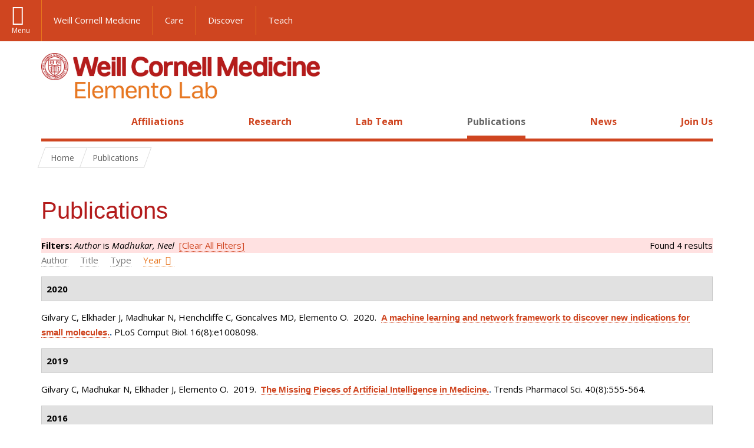

--- FILE ---
content_type: text/html; charset=utf-8
request_url: https://elementolab.weill.cornell.edu/publications?page=7&f%5Bauthor%5D=778
body_size: 8879
content:
<!DOCTYPE html>

<!--[if IE 7]>    <html class="lt-ie9 lt-ie8 no-js"  lang="en" dir="ltr"> <![endif]-->
<!--[if IE 8]>    <html class="lt-ie9 ie8 no-js"  lang="en" dir="ltr"> <![endif]-->
<!--[if gt IE 8]><!--> <html  lang="en" dir="ltr"> <!--<![endif]-->

  <head>
    <meta charset="utf-8" />
<link rel="shortcut icon" href="https://elementolab.weill.cornell.edu/sites/all/themes/elementolab_subtheme/favicon.ico" />
<meta name="generator" content="Drupal 7 (https://www.drupal.org)" />
<link rel="canonical" href="https://elementolab.weill.cornell.edu/publications" />
<link rel="shortlink" href="https://elementolab.weill.cornell.edu/publications" />
    <title>Publications | Page 8 | Elemento Lab</title>

    <link rel="apple-touch-icon" sizes="57x57" href="/profiles/wcmc_labs/themes/wcm_brand_base/favicons/apple-touch-icon-57x57.png?v=2">
    <link rel="apple-touch-icon" sizes="60x60" href="/profiles/wcmc_labs/themes/wcm_brand_base/favicons/apple-touch-icon-60x60.png?v=2">
    <link rel="apple-touch-icon" sizes="72x72" href="/profiles/wcmc_labs/themes/wcm_brand_base/favicons/apple-touch-icon-72x72.png?v=2">
    <link rel="apple-touch-icon" sizes="76x76" href="/profiles/wcmc_labs/themes/wcm_brand_base/favicons/apple-touch-icon-76x76.png?v=2">
    <link rel="apple-touch-icon" sizes="114x114" href="/profiles/wcmc_labs/themes/wcm_brand_base/favicons/apple-touch-icon-114x114.png?v=2">
    <link rel="apple-touch-icon" sizes="120x120" href="/profiles/wcmc_labs/themes/wcm_brand_base/favicons/apple-touch-icon-120x120.png?v=2">
    <link rel="apple-touch-icon" sizes="144x144" href="/profiles/wcmc_labs/themes/wcm_brand_base/favicons/apple-touch-icon-144x144.png?v=2">
    <link rel="apple-touch-icon" sizes="152x152" href="/profiles/wcmc_labs/themes/wcm_brand_base/favicons/apple-touch-icon-152x152.png?v=2">
    <link rel="apple-touch-icon" sizes="180x180" href="/profiles/wcmc_labs/themes/wcm_brand_base/favicons/apple-touch-icon-180x180.png?v=2">
    <link rel="icon" type="image/png" href="/profiles/wcmc_labs/themes/wcm_brand_base/favicons/favicon-32x32.png?v=2" sizes="32x32">
    <link rel="icon" type="image/png" href="/profiles/wcmc_labs/themes/wcm_brand_base/favicons/favicon-194x194.png?v=2" sizes="194x194">
    <link rel="icon" type="image/png" href="/profiles/wcmc_labs/themes/wcm_brand_base/favicons/favicon-96x96.png?v=2" sizes="96x96">
    <link rel="icon" type="image/png" href="/profiles/wcmc_labs/themes/wcm_brand_base/favicons/android-chrome-192x192.png?v=2" sizes="192x192">
    <link rel="icon" type="image/png" href="/profiles/wcmc_labs/themes/wcm_brand_base/favicons/favicon-16x16.png?v=2" sizes="16x16">
    <link rel="manifest" href="/profiles/wcmc_labs/themes/wcm_brand_base/favicons/manifest.json?v=2">
    <link rel="mask-icon" href="/profiles/wcmc_labs/themes/wcm_brand_base/favicons/safari-pinned-tab.svg?v=2" color="#b31b1b">
    <link rel="shortcut icon" href="/profiles/wcmc_labs/themes/wcm_brand_base/favicons/favicon.ico?v=2">
    <meta name="apple-mobile-web-app-title" content="Weill Cornell Medicine">
    <meta name="application-name" content="Weill Cornell Medicine">
    <meta name="msapplication-TileColor" content="#b31b1b">
    <meta name="msapplication-TileImage" content="/profiles/wcmc_labs/themes/wcm_brand_base/favicons/mstile-144x144.png?v=2">
    <meta name="msapplication-config" content="/profiles/wcmc_labs/themes/wcm_brand_base/favicons/browserconfig.xml?v=2">
    <meta name="theme-color" content="#ffffff">

    <!-- http://t.co/dKP3o1e -->
    <meta name="HandheldFriendly" content="True">
    <meta name="MobileOptimized" content="320">
    <meta name="viewport" content="width=device-width, initial-scale=1.0">
    <link rel="stylesheet" href="https://elementolab.weill.cornell.edu/sites/default/files/css/css_kShW4RPmRstZ3SpIC-ZvVGNFVAi0WEMuCnI0ZkYIaFw.css" />
<link rel="stylesheet" href="https://elementolab.weill.cornell.edu/sites/default/files/css/css_ORR1TcvLJw-02dolhqIH3xxqglF5ecpZXelkz6VLx_c.css" />
<link rel="stylesheet" href="https://elementolab.weill.cornell.edu/sites/default/files/css/css_QLCy1cu9N3lQE10fIq11e_BhE02-IdE0NEBjm-jhi0k.css" />
<link rel="stylesheet" href="https://elementolab.weill.cornell.edu/sites/default/files/css/css_pAs1xGnmvLb1qcAabt-64PHjng0KySBGj4Y3TqDVb9g.css" />
<link rel="stylesheet" href="https://fonts.googleapis.com/css?family=Open+Sans:400,300,300italic,400italic,700,700italic" />
<link rel="stylesheet" href="https://elementolab.weill.cornell.edu/sites/default/files/css/css_nZkJ1DBy5Bx3HPGKuxEsB8htcflcFzu8UmJVuuKt4fI.css" />
<link rel="stylesheet" href="https://elementolab.weill.cornell.edu/sites/default/files/css/css_PxsPpITToy8ZnO0bJDA1TEC6bbFpGTfSWr2ZP8LuFYo.css" />
    <script src="https://elementolab.weill.cornell.edu/sites/default/files/js/js_XexEZhbTmj1BHeajKr2rPfyR8Y68f4rm0Nv3Vj5_dSI.js"></script>
<script src="https://elementolab.weill.cornell.edu/sites/default/files/js/js_rsG_22YPjmlEiP0K_67GbG7wA1u2m6p529PKe6uGPZ4.js"></script>
<script src="https://elementolab.weill.cornell.edu/sites/default/files/js/js_DzTGEHwO_6-9p9Na0VAlv1y8qNwjA91qAXM6PQA6yAc.js"></script>
<script src="https://elementolab.weill.cornell.edu/sites/default/files/js/js_mEGA-lkaqzKTJb0LnmIlSIvq7SSVWKJgsdzqLCdsx1g.js"></script>
<script src="https://elementolab.weill.cornell.edu/sites/default/files/js/js_QHQP3amL3L1P_tT73MXaLLeJoUWl8hAJOaZsAOejxDg.js"></script>
<script>jQuery.extend(Drupal.settings, {"basePath":"\/","pathPrefix":"","setHasJsCookie":0,"ajaxPageState":{"theme":"elementolab","theme_token":"XuEg8IlcVsapKapapKVxH2DuiZlGvEYhYjCLa3v83GA","js":{"profiles\/wcmc_labs\/modules\/custom\/wcmc_fieldable_panes\/js\/wcmc_modal.js":1,"profiles\/wcmc_labs\/modules\/panopoly\/panopoly\/panopoly_widgets\/panopoly-widgets.js":1,"profiles\/wcmc_labs\/modules\/panopoly\/panopoly\/panopoly_widgets\/panopoly-widgets-spotlight.js":1,"profiles\/wcmc_labs\/modules\/custom\/wcm_accessibility\/js\/wcm-accessibility.js":1,"profiles\/wcmc_labs\/themes\/wcm_brand_base\/js\/headroom.min.js":1,"profiles\/wcmc_labs\/themes\/wcm_brand_base\/js\/wcm-pin-header.js":1,"profiles\/wcmc_labs\/themes\/wcm_brand_base\/js\/wcm-external-links.js":1,"profiles\/wcmc_labs\/themes\/wcm_brand_base\/js\/jquery.lockfixed-revB.js":1,"profiles\/wcmc_labs\/themes\/wcm_brand_base\/images\/cta_icons\/svgxuse.min.js":1,"profiles\/wcmc_labs\/modules\/panopoly\/contrib\/jquery_update\/replace\/jquery\/1.7\/jquery.min.js":1,"misc\/jquery-extend-3.4.0.js":1,"misc\/jquery-html-prefilter-3.5.0-backport.js":1,"misc\/jquery.once.js":1,"misc\/drupal.js":1,"profiles\/wcmc_labs\/modules\/panopoly\/contrib\/jquery_update\/replace\/ui\/ui\/minified\/jquery.ui.core.min.js":1,"profiles\/wcmc_labs\/modules\/panopoly\/contrib\/jquery_update\/replace\/ui\/ui\/minified\/jquery.ui.widget.min.js":1,"profiles\/wcmc_labs\/modules\/panopoly\/contrib\/jquery_update\/replace\/ui\/ui\/minified\/jquery.ui.tabs.min.js":1,"profiles\/wcmc_labs\/modules\/panopoly\/contrib\/jquery_update\/replace\/ui\/ui\/minified\/jquery.ui.accordion.min.js":1,"profiles\/wcmc_labs\/modules\/panopoly\/contrib\/jquery_update\/replace\/ui\/external\/jquery.cookie.js":1,"profiles\/wcmc_labs\/modules\/custom\/wcmc_fieldable_panes\/js\/fancybox\/jquery.fancybox.pack.js":1,"profiles\/wcmc_labs\/modules\/custom\/wcmc_fieldable_panes\/js\/fancybox\/helpers\/jquery.fancybox-buttons.js":1,"profiles\/wcmc_labs\/modules\/custom\/wcm_slide_nav\/js\/simplebar.min.js":1,"profiles\/wcmc_labs\/modules\/custom\/wcm_slide_nav\/js\/wcm-slide-nav.js":1,"misc\/form-single-submit.js":1,"profiles\/wcmc_labs\/modules\/panopoly\/panopoly\/panopoly_images\/panopoly-images.js":1,"profiles\/wcmc_labs\/modules\/panopoly\/contrib\/entityreference\/js\/entityreference.js":1,"profiles\/wcmc_labs\/modules\/panopoly\/panopoly\/panopoly_admin\/panopoly-admin.js":1,"profiles\/wcmc_labs\/modules\/panopoly\/panopoly\/panopoly_magic\/panopoly-magic.js":1,"profiles\/wcmc_labs\/modules\/panopoly\/panopoly\/panopoly_theme\/js\/panopoly-accordion.js":1,"profiles\/wcmc_labs\/modules\/custom\/wcmc_banner_receiver\/js\/wcmc_banner_receiver.js":1,"profiles\/wcmc_labs\/modules\/custom\/wcm_d7_paragraphs\/js\/wcm-d7-paragraphs.js":1,"profiles\/wcmc_labs\/modules\/panopoly\/contrib\/caption_filter\/js\/caption-filter.js":1,"profiles\/wcmc_labs\/libraries\/jquery.imagesloaded\/jquery.imagesloaded.min.js":1,"profiles\/wcmc_labs\/themes\/wcm_brand_base\/js\/bootstrap.min.js":1,"profiles\/wcmc_labs\/themes\/wcm_brand_base\/js\/wcm-brand-base-script.js":1},"css":{"modules\/system\/system.base.css":1,"modules\/system\/system.messages.css":1,"modules\/system\/system.theme.css":1,"misc\/ui\/jquery.ui.theme.css":1,"misc\/ui\/jquery.ui.accordion.css":1,"profiles\/wcmc_labs\/modules\/custom\/wcmc_fieldable_panes\/js\/fancybox\/jquery.fancybox.css":1,"profiles\/wcmc_labs\/modules\/custom\/wcmc_fieldable_panes\/js\/fancybox\/helpers\/jquery.fancybox-buttons.css":1,"profiles\/wcmc_labs\/modules\/custom\/wcm_slide_nav\/css\/simplebar.css":1,"profiles\/wcmc_labs\/modules\/custom\/wcm_slide_nav\/css\/wcm-slide-nav.css":1,"modules\/field\/theme\/field.css":1,"modules\/node\/node.css":1,"profiles\/wcmc_labs\/modules\/panopoly\/panopoly\/panopoly_admin\/panopoly-admin-navbar.css":1,"profiles\/wcmc_labs\/modules\/panopoly\/panopoly\/panopoly_core\/css\/panopoly-dropbutton.css":1,"profiles\/wcmc_labs\/modules\/panopoly\/panopoly\/panopoly_magic\/css\/panopoly-magic.css":1,"profiles\/wcmc_labs\/modules\/panopoly\/panopoly\/panopoly_theme\/css\/panopoly-featured.css":1,"profiles\/wcmc_labs\/modules\/panopoly\/panopoly\/panopoly_theme\/css\/panopoly-accordian.css":1,"profiles\/wcmc_labs\/modules\/panopoly\/panopoly\/panopoly_theme\/css\/panopoly-layouts.css":1,"profiles\/wcmc_labs\/modules\/panopoly\/panopoly\/panopoly_widgets\/panopoly-widgets.css":1,"profiles\/wcmc_labs\/modules\/panopoly\/panopoly\/panopoly_widgets\/panopoly-widgets-spotlight.css":1,"profiles\/wcmc_labs\/modules\/panopoly\/panopoly\/panopoly_wysiwyg\/panopoly-wysiwyg.css":1,"profiles\/wcmc_labs\/modules\/panopoly\/contrib\/radix_layouts\/radix_layouts.css":1,"modules\/search\/search.css":1,"modules\/user\/user.css":1,"profiles\/wcmc_labs\/modules\/custom\/wcmc_fieldable_panes\/css\/wcmc_headshot.css":1,"profiles\/wcmc_labs\/modules\/custom\/wcm_d7_paragraphs\/css\/wcm-d7-paragraphs.css":1,"profiles\/wcmc_labs\/modules\/custom\/wcm_elasticsearch\/css\/wcm-elasticsearch.css":1,"profiles\/wcmc_labs\/modules\/panopoly\/contrib\/views\/css\/views.css":1,"profiles\/wcmc_labs\/modules\/custom\/panopoly_override\/css\/panopoly-override.css":1,"profiles\/wcmc_labs\/modules\/panopoly\/contrib\/caption_filter\/caption-filter.css":1,"profiles\/wcmc_labs\/modules\/panopoly\/contrib\/ctools\/css\/ctools.css":1,"profiles\/wcmc_labs\/modules\/panopoly\/contrib\/panels\/css\/panels.css":1,"profiles\/wcmc_labs\/modules\/contrib\/biblio\/biblio.css":1,"https:\/\/fonts.googleapis.com\/css?family=Open+Sans:400,300,300italic,400italic,700,700italic":1,"profiles\/wcmc_labs\/themes\/wcm_brand_base\/css\/wcm_brand_base.css":1,"sites\/all\/themes\/elementolab_subtheme\/css\/subtheme.css":1,"profiles\/wcmc_labs\/modules\/panopoly\/panopoly\/panopoly_images\/panopoly-images.css":1}},"CToolsModal":{"modalSize":{"type":"scale","width":".9","height":".9","addWidth":0,"addHeight":0,"contentRight":25,"contentBottom":75},"modalOptions":{"opacity":".55","background-color":"#FFF"},"animationSpeed":"fast","modalTheme":"CToolsModalDialog","throbberTheme":"CToolsModalThrobber"},"panopoly_magic":{"pane_add_preview_mode":"single"},"currentPath":"publications","currentPathIsAdmin":false,"urlIsAjaxTrusted":{"\/publications?page=7\u0026f%5Bauthor%5D=778":true},"wcm_brand_base":{"toggle_always_pin_header":"0"},"password":{"strengthTitle":"Password compliance:"},"type":"setting"});</script>
  </head>
  <body class="html not-front not-logged-in no-sidebars page-publications region-content no-navbar no-js" >
    <div id="skip-link">
      <a href="#site-main">Skip to main content</a>
    </div>
        <header id="pinned-header">
    <div class="wcm-search"><div class="container"><form class="global-search" action="/publications?page=7&amp;f%5Bauthor%5D=778" method="post" id="wcm-elasticsearch-blocks-widget-radios" accept-charset="UTF-8" role="search"><span class="search-button-span"><input class="search-button form-submit btn btn-default btn-primary" type="submit" id="edit-submit--2" name="op" value="Perform search" /><svg class="cta-icon cta-icon-search"><use xlink:href="/profiles/wcmc_labs/themes/wcm_brand_base/images/cta_icons/symbol-defs.svg#cta-icon-search"></use></svg></span><span><div class="form-item form-type-textfield form-item-search-keys form-group">
  <label class="element-invisible" for="edit-search-keys--2">Enter the terms you wish to search for. </label>
 <input placeholder="Enter Search Term..." class="global-search-input form-control form-text" role="searchbox" type="text" id="edit-search-keys--2" name="search_keys" value="" size="25" maxlength="128" />
</div>
</span><fieldset><legend class="sr-only">Select Search Option</legend><div id="edit-search-type--2" class="form-radios"><div class="form-item form-type-radio form-item-search-type radio">
  <label for="edit-search-type-pages"><input type="radio" id="edit-search-type-pages" name="search_type" value="pages" checked="checked" class="form-radio" />This Site </label>
</div>
<div class="form-item form-type-radio form-item-search-type radio">
  <label for="edit-search-type-all-sites"><input type="radio" id="edit-search-type-all-sites" name="search_type" value="all_sites" class="form-radio" />All WCM Sites </label>
</div>
<div class="form-item form-type-radio form-item-search-type radio">
  <label for="edit-search-type-people"><input type="radio" id="edit-search-type-people" name="search_type" value="people" class="form-radio" />Directory </label>
</div>
</div></fieldset><input type="hidden" name="form_build_id" value="form-7QoO4CCXw20KYgibt7x0-flpR_5R8hxl6wYi_YO4B5Q" />
<input type="hidden" name="form_id" value="wcm_elasticsearch_blocks_widget_radios" />
</form></div></div>
    <div class="brand__nav brand__nav-site-logo">
    <div class="wrap">
      <div
        class="main-menu-toggle"
        tabindex="0"
        role="button"
        aria-label="Menu"
        aria-controls="slide-out-nav"
        aria-pressed="false">Menu</div>

      <div class="wcm-sm-white">
        <a href="https://weill.cornell.edu/">
          <img src="/profiles/wcmc_labs/themes/wcm_brand_base/images/WCM_logo_white.png" alt="Weill Cornell Medicine">
        </a>
      </div>

      <ul class="wcm-global-links">
              <li class="wcm-global-links__wcm first"><a href="https://weill.cornell.edu/">Weill Cornell Medicine</a></li>
        <li><a href="https://weillcornell.org">Care</a></li>
               <li><a href="https://research.weill.cornell.edu">Discover</a></li>
        <li class="last"><a href="https://weill.cornell.edu/education">Teach</a></li>
      </ul>

      <div class="wcm-global-links--secondary-actions">
        
                  <div class="search-trigger" tabindex="0">
            <span role="button" aria-label="Reveal search bar" class="search-trigger-button search-trigger-button--find">
              <svg class="cta-icon cta-icon-search">
                <use xmlns:xlink="http://www.w3.org/1999/xlink" xlink:href="/profiles/wcmc_labs/themes/wcm_brand_base/images/cta_icons/symbol-defs.svg#cta-icon-search"></use>
              </svg>
            </span>
            <span role="button" aria-label="Hide search bar" class="search-trigger-button search-trigger-button--close">
              <svg class="cta-icon cta-icon-close">
                <use xlink:href="/profiles/wcmc_labs/themes/wcm_brand_base/images/cta_icons/symbol-defs.svg#cta-icon-close"></use>
              </svg>
            </span>
          </div>
              </div>
    </div>
  </div>
</header>

<div id="page">
  <div class="brand">
  <div class="brand__lockup">
    <div class="container">
              <div class="brand__logo">
          <a class="wcm-site-logo" href="/"><img src="https://elementolab.weill.cornell.edu/sites/default/files/elemento-logo_02.jpg" alt="Elemento Lab" /></a>
        </div>
        <a class="wcm-site-title wcm-site-title--lockup" href="/">Elemento Lab</a>
          </div>
  </div>
</div>
  <nav id="slide-out-nav" aria-label="Slide out navigation">
  <div class="slide-out-nav__help">Explore this Website</div>
    <div id="slide-nav">
<ul class="menu"><li class="level-1 home"><a href="/">Home</a></li><li class="first menu-mlid-1516 level-1" data-level="1"><a href="/affiliations">Affiliations</a></li>
<li class="menu-mlid-1511 level-1" data-level="1"><a href="/research" title="" class="has-child">Research</a><button class="slide-nav-toggle" aria-expanded="false"><span class="element-invisible">Toggle Research menu options</span></button><ul class="collapse menu menu--level-2"><li class="first menu-mlid-1629 level-2" data-level="2"><a href="/research/big-data-analytics-machine-learning">Big Data Analytics &amp; Machine Learning</a></li>
<li class="menu-mlid-1631 level-2" data-level="2"><a href="/research/cancer-genomics">Cancer Genomics</a></li>
<li class="menu-mlid-1630 level-2" data-level="2"><a href="/research/drug-discovery">Drug Discovery</a></li>
<li class="menu-mlid-1632 level-2" data-level="2"><a href="/research/epigenomics">Epigenomics</a></li>
<li class="menu-mlid-1636 level-2" data-level="2"><a href="/research/genetics">Genetics</a></li>
<li class="menu-mlid-1635 level-2" data-level="2"><a href="/research/mathematical-modeling">Mathematical Modeling</a></li>
<li class="menu-mlid-1518 level-2" data-level="2"><a href="/research/projects">Projects</a></li>
<li class="menu-mlid-1634 level-2" data-level="2"><a href="/research/proteomics">Proteomics</a></li>
<li class="menu-mlid-1633 level-2" data-level="2"><a href="/research/spatial-computing">Spatial Computing</a></li>
<li class="last menu-mlid-1519 level-2" data-level="2"><a href="/research/software">Software</a></li>
</ul></li>
<li class="menu-mlid-1512 level-1" data-level="1"><a href="/team" title="">Lab Team</a></li>
<li class="active-trail active menu-mlid-1513 level-1" data-level="1"><a href="/publications" title="Placeholder text. To edit, go to Menu---Structure--- Menus--- Main Menu. Example: Researcher publications searchable by author, title, type and year. " class="active-trail active">Publications</a></li>
<li class="menu-mlid-1514 level-1" data-level="1"><a href="/news" title="Placeholder text. To edit, go to Menu---Structure--- Menus--- Main Menu. Example: News, events and updates from the Cantley lab. ">News</a></li>
<li class="last menu-mlid-1517 level-1" data-level="1"><a href="/join-us" title="">Join Us</a></li>
</ul></div>  <ul class="wcm-global-links--sm">
    <li><a href="https://weill.cornell.edu">Weill Cornell Medicine</a></li>
    <li><a href="https://weillcornell.org">Care</a></li>
    <li><a href="https://research.weill.cornell.edu">Discover</a></li>
    <li><a href="https://weill.cornell.edu/education">Teach</a></li>
  </ul>
</nav>

<nav class="main-nav" aria-label="Primary">
  <div class="container">
    <div id="main-nav">
<ul class="menu"><li class="level-1 home"><a href="/">Home</a></li><li class="first menu-mlid-1516 level-1"><a href="/affiliations">Affiliations</a></li>
<li class="has-children menu-mlid-1511 level-1"><a href="/research" title="">Research</a></li>
<li class="menu-mlid-1512 level-1"><a href="/team" title="">Lab Team</a></li>
<li class="active-trail active menu-mlid-1513 level-1"><a href="/publications" title="Placeholder text. To edit, go to Menu---Structure--- Menus--- Main Menu. Example: Researcher publications searchable by author, title, type and year. " class="active-trail active">Publications</a></li>
<li class="menu-mlid-1514 level-1"><a href="/news" title="Placeholder text. To edit, go to Menu---Structure--- Menus--- Main Menu. Example: News, events and updates from the Cantley lab. ">News</a></li>
<li class="last menu-mlid-1517 level-1"><a href="/join-us" title="">Join Us</a></li>
</ul></div>  </div>
</nav>

  <nav id="bc-nav" aria-label="Breadcrumb">
    <div class="container">
      <ul class="breadcrumb-nav">
        <li><span><a href="/">Home</a></span></li><li class="bc-no-link"><span>Publications</span></li>      </ul>
    </div>
  </nav>

  <div id="site-main" class="site-main">
    <div class="container">
                  <h1>Publications</h1>
                </div>
    
  
  <div id="biblio-header" class="clear-block"><div class="biblio-export">Found 4 results</div><ul class="tabs secondary"><li  ><a href="/publications?page=7&amp;f%5Bauthor%5D=778&amp;s=author&amp;o=asc" title="Click a second time to reverse the sort order" class="active"><span class="a"><span class="b">Author</span></span></a></li><li  ><a href="/publications?page=7&amp;f%5Bauthor%5D=778&amp;s=title&amp;o=asc" title="Click a second time to reverse the sort order" class="active"><span class="a"><span class="b">Title</span></span></a></li><li  ><a href="/publications?page=7&amp;f%5Bauthor%5D=778&amp;s=type&amp;o=asc" title="Click a second time to reverse the sort order" class="active"><span class="a"><span class="b">Type</span></span></a></li><li class="active" ><a href="/publications?page=7&amp;f%5Bauthor%5D=778&amp;s=year&amp;o=asc" title="Click a second time to reverse the sort order" class="active active"><span class="a"><span class="b">Year<i class='demo-icon icon-up-open'>&#xe80b;</i></span></span></a></li></ul><div class="biblio-filter-status"><div class="biblio-current-filters"><b>Filters: </b><em class="placeholder">Author</em> is <em class="placeholder">Madhukar, Neel</em>&nbsp;&nbsp;<a href="/publications/filter/clear?page=7">[Clear All Filters]</a></div></div></div><div class="biblio-category-section"><div class="biblio-separator-bar">2020</div><div class="biblio-entry"><span class="biblio-authors">Gilvary C, Elkhader J, Madhukar N, Henchcliffe C, Goncalves MD, Elemento O</span>.&nbsp; 
2020.&nbsp;&nbsp;<span class="biblio-title"><a href="/publications/machine-learning-and-network-framework-discover-new-indications-small-molecules">A machine learning and network framework to discover new indications for small molecules.</a>. </span>PLoS Comput Biol. 16(8):e1008098.<span class="Z3988" title="ctx_ver=Z39.88-2004&amp;rft_val_fmt=info%3Aofi%2Ffmt%3Akev%3Amtx%3Ajournal&amp;rft.atitle=A+machine+learning+and+network+framework+to+discover+new+indications+for+small+molecules.&amp;rft.title=PLoS+Comput+Biol&amp;rft.issn=1553-7358&amp;rft.date=2020&amp;rft.volume=16&amp;rft.issue=8&amp;rft.spage=e1008098&amp;rft.aulast=Gilvary&amp;rft.aufirst=Coryandar&amp;rft.au=Elkhader%2C+Jamal&amp;rft.au=Madhukar%2C+Neel&amp;rft.au=Henchcliffe%2C+Claire&amp;rft.au=Goncalves%2C+Marcus&amp;rft.au=Elemento%2C+Olivier&amp;rft_id=info%3Adoi%2F10.1371%2Fjournal.pcbi.1008098"></span></div></div><div class="biblio-category-section"><div class="biblio-separator-bar">2019</div><div class="biblio-entry"><span class="biblio-authors">Gilvary C, Madhukar N, Elkhader J, Elemento O</span>.&nbsp; 
2019.&nbsp;&nbsp;<span class="biblio-title"><a href="/publications/missing-pieces-artificial-intelligence-medicine">The Missing Pieces of Artificial Intelligence in Medicine.</a>. </span>Trends Pharmacol Sci. 40(8):555-564.<span class="Z3988" title="ctx_ver=Z39.88-2004&amp;rft_val_fmt=info%3Aofi%2Ffmt%3Akev%3Amtx%3Ajournal&amp;rft.atitle=The+Missing+Pieces+of+Artificial+Intelligence+in+Medicine.&amp;rft.title=Trends+Pharmacol+Sci&amp;rft.issn=1873-3735&amp;rft.date=2019&amp;rft.volume=40&amp;rft.issue=8&amp;rft.spage=555&amp;rft.epage=564&amp;rft.aulast=Gilvary&amp;rft.aufirst=Coryandar&amp;rft.au=Madhukar%2C+Neel&amp;rft.au=Elkhader%2C+Jamal&amp;rft.au=Elemento%2C+Olivier&amp;rft_id=info%3Adoi%2F10.1016%2Fj.tips.2019.06.001"></span></div></div><div class="biblio-category-section"><div class="biblio-separator-bar">2016</div><div class="biblio-entry"><span class="biblio-authors">Allen JE, C Kline LB, Prabhu VV, Wagner J, Ishizawa J, Madhukar N, Lev A, Baumeister M, Zhou L, Lulla A et al.</span>.&nbsp; 
2016.&nbsp;&nbsp;<span class="biblio-title"><a href="/publications/discovery-and-clinical-introduction-first-class-imipridone-onc201">Discovery and clinical introduction of first-in-class imipridone ONC201.</a>. </span>Oncotarget. 7(45):74380-74392.<span class="Z3988" title="ctx_ver=Z39.88-2004&amp;rft_val_fmt=info%3Aofi%2Ffmt%3Akev%3Amtx%3Ajournal&amp;rft.atitle=Discovery+and+clinical+introduction+of+first-in-class+imipridone+ONC201.&amp;rft.title=Oncotarget&amp;rft.issn=1949-2553&amp;rft.date=2016&amp;rft.volume=7&amp;rft.issue=45&amp;rft.spage=74380&amp;rft.epage=74392&amp;rft.aulast=Allen&amp;rft.aufirst=Joshua&amp;rft.au=Kline%2C+Leah&amp;rft.au=Prabhu%2C+Varun&amp;rft.au=Wagner%2C+Jessica&amp;rft.au=Ishizawa%2C+Jo&amp;rft.au=Madhukar%2C+Neel&amp;rft.au=Lev%2C+Avital&amp;rft.au=Baumeister%2C+Marie&amp;rft.au=Zhou%2C+Lanlan&amp;rft.au=Lulla%2C+Amriti&amp;rft.au=Stogniew%2C+Martin&amp;rft.au=Schalop%2C+Lee&amp;rft.au=Benes%2C+Cyril&amp;rft.au=Kaufman%2C+Howard&amp;rft.au=Pottorf%2C+Richard&amp;rft.au=Nallaganchu%2C+Rao&amp;rft.au=Olson%2C+Gary&amp;rft.au=Al-Mulla%2C+Fahd&amp;rft.au=Duvic%2C+Madeleine&amp;rft.au=Wu%2C+Gen&amp;rft.au=Dicker%2C+David&amp;rft.au=Talekar%2C+Mala&amp;rft.au=Lim%2C+Bora&amp;rft.au=Elemento%2C+Olivier&amp;rft.au=Oster%2C+Wolfgang&amp;rft.au=Bertino%2C+Joseph&amp;rft.au=Flaherty%2C+Keith&amp;rft.au=Wang%2C+Michael&amp;rft.au=Borthakur%2C+Gautam&amp;rft.au=Andreeff%2C+Michael&amp;rft.au=Stein%2C+Mark&amp;rft.au=El-Deiry%2C+Wafik&amp;rft_id=info%3Adoi%2F10.18632%2Foncotarget.11814"></span></div></div><div class="biblio-category-section"><div class="biblio-separator-bar">2015</div><div class="biblio-entry"><span class="biblio-authors">Beltran H, Eng K, Mosquera JMiguel, Sigaras A, Romanel A, Rennert H, Kossai M, Pauli C, Faltas B, Fontugne J et al.</span>.&nbsp; 
2015.&nbsp;&nbsp;<span class="biblio-title"><a href="/publications/whole-exome-sequencing-metastatic-cancer-and-biomarkers-treatment-response">Whole-Exome Sequencing of Metastatic Cancer and Biomarkers of Treatment Response.</a>. </span>JAMA Oncol. 1(4):466-74.<span class="Z3988" title="ctx_ver=Z39.88-2004&amp;rft_val_fmt=info%3Aofi%2Ffmt%3Akev%3Amtx%3Ajournal&amp;rft.atitle=Whole-Exome+Sequencing+of+Metastatic+Cancer+and+Biomarkers+of+Treatment+Response.&amp;rft.title=JAMA+Oncol&amp;rft.issn=2374-2445&amp;rft.date=2015&amp;rft.volume=1&amp;rft.issue=4&amp;rft.aulast=Beltran&amp;rft.aufirst=Himisha&amp;rft.au=Eng%2C+Kenneth&amp;rft.au=Mosquera%2C+Juan&amp;rft.au=Sigaras%2C+Alexandros&amp;rft.au=Romanel%2C+Alessandro&amp;rft.au=Rennert%2C+Hanna&amp;rft.au=Kossai%2C+Myriam&amp;rft.au=Pauli%2C+Chantal&amp;rft.au=Faltas%2C+Bishoy&amp;rft.au=Fontugne%2C+Jacqueline&amp;rft.au=Park%2C+Kyung&amp;rft.au=Banfelder%2C+Jason&amp;rft.au=Prandi%2C+Davide&amp;rft.au=Madhukar%2C+Neel&amp;rft.au=Zhang%2C+Tuo&amp;rft.au=Padilla%2C+Jessica&amp;rft.au=Greco%2C+Noah&amp;rft.au=McNary%2C+Terra&amp;rft.au=Herrscher%2C+Erick&amp;rft.au=Wilkes%2C+David&amp;rft.au=MacDonald%2C+Theresa&amp;rft.au=Xue%2C+Hui&amp;rft.au=Vacic%2C+Vladimir&amp;rft.au=Emde%2C+Anne-Katrin&amp;rft.au=Oschwald%2C+Dayna&amp;rft.au=Tan%2C+Adrian&amp;rft.au=Chen%2C+Zhengming&amp;rft.au=Collins%2C+Colin&amp;rft.au=Gleave%2C+Martin&amp;rft.au=Wang%2C+Yuzhuo&amp;rft.au=Chakravarty%2C+Dimple&amp;rft.au=Schiffman%2C+Marc&amp;rft.au=Kim%2C+Robert&amp;rft.au=Campagne%2C+Fabien&amp;rft.au=Robinson%2C+Brian&amp;rft.au=Nanus%2C+David&amp;rft.au=Tagawa%2C+Scott&amp;rft.au=Xiang%2C+Jenny&amp;rft.au=Smogorzewska%2C+Agata&amp;rft.au=Demichelis%2C+Francesca&amp;rft.au=Rickman%2C+David&amp;rft.au=Sboner%2C+Andrea&amp;rft.au=Elemento%2C+Olivier&amp;rft.au=Rubin%2C+Mark&amp;rft_id=info%3Adoi%2F10.1001%2Fjamaoncol.2015.1313"></span></div></div>  </div>

  <footer class="page-footer">

  <div class="footer-contact">
    <div class="container">
      <div class="footer-contact__map-link"><a href="">Our Location</a></div>
      <div class="footer-contact__site-name"><a href="/">Elemento Lab</a></div>
      <div class="footer-contact__contact-us"><a href="/about-us/contact-us">Contact Us</a></div>
          </div>
  </div>

    <div class="footer-site">
      <div class="container">
        <div class="footer-site-info">
          <div class="footer-address">
                        <div class="footer-address__address">
              413 E 69th St., Room 1404<br>
              New York, NY 10021<br>
                              Phone: <a href="tel: (646) 962-7604">(646) 962-7604</a><br>
                                        </div>
          </div>

                      <nav class="footer-nav" aria-label="Footer">
              
  <div id="block-menu-block-1" class="block block-menu-block">

    
  <div class="content">
    
<ul class="menu"><li class="first menu-mlid-1516 level-1"><a href="/affiliations">Affiliations</a></li>
<li class="menu-mlid-1511 level-1"><a href="/research" title="">Research</a><ul class="menu"><li class="first menu-mlid-1629 level-2"><a href="/research/big-data-analytics-machine-learning">Big Data Analytics &amp; Machine Learning</a></li>
<li class="menu-mlid-1631 level-2"><a href="/research/cancer-genomics">Cancer Genomics</a></li>
<li class="menu-mlid-1630 level-2"><a href="/research/drug-discovery">Drug Discovery</a></li>
<li class="menu-mlid-1632 level-2"><a href="/research/epigenomics">Epigenomics</a></li>
<li class="menu-mlid-1636 level-2"><a href="/research/genetics">Genetics</a></li>
<li class="menu-mlid-1635 level-2"><a href="/research/mathematical-modeling">Mathematical Modeling</a></li>
<li class="menu-mlid-1518 level-2"><a href="/research/projects">Projects</a></li>
<li class="menu-mlid-1634 level-2"><a href="/research/proteomics">Proteomics</a></li>
<li class="menu-mlid-1633 level-2"><a href="/research/spatial-computing">Spatial Computing</a></li>
<li class="last menu-mlid-1519 level-2"><a href="/research/software">Software</a></li>
</ul></li>
<li class="menu-mlid-1512 level-1"><a href="/team" title="">Lab Team</a></li>
<li class="active-trail active menu-mlid-1513 level-1"><a href="/publications" title="Placeholder text. To edit, go to Menu---Structure--- Menus--- Main Menu. Example: Researcher publications searchable by author, title, type and year. " class="active-trail active">Publications</a></li>
<li class="menu-mlid-1514 level-1"><a href="/news" title="Placeholder text. To edit, go to Menu---Structure--- Menus--- Main Menu. Example: News, events and updates from the Cantley lab. ">News</a></li>
<li class="last menu-mlid-1517 level-1"><a href="/join-us" title="">Join Us</a></li>
</ul>  </div>
</div>
            </nav>
                  </div>

                  <div class="footer-statement">
            <div class="footer-statement__emblem"></div>
            <div class="footer-statement__statement">
              <strong>Care. Discover. Teach.</strong> With a legacy of putting patients first, Weill Cornell Medicine is committed to providing exemplary and individualized clinical care, making groundbreaking biomedical discoveries, and educating generations of exceptional doctors and scientists.
            </div>
          </div>
        
        <div class="footer-partnership">
          <a href="https://weill.cornell.edu/" class="footer-partnership__wcm" aria-label="Weill Cornell Medicine footer logo">Weill Cornell Medicine</a>
                  </div>

        <div class="footer-links">
          <div class="footer-links__copyright">&copy; Weill Cornell Medicine.</div>
          <nav class="footer-links__menu navigation" aria-label="Global Footer">
            <ul>
              <li><a aria-label="View the Privacy & Legal notice for WCM sites" href="https://weill.cornell.edu/legal/" title="">Privacy & Legal</a></li>
              <li><a aria-label="View the Equal Education & Employment notice" href="https://careers.weill.cornell.edu/about-weill-cornell/wcm-eeo-statement" title="">Equal Education & Employment</a></li>
              <li><a aria-label="Go to the WCM Careers site" href="https://weill.cornell.edu/careers" title="">Careers</a></li>
              <li><a aria-label="Find out more about giving to WCM" href="https://give.weill.cornell.edu" title="">Giving</a></li>
              <li><a aria-label="Go to the WCM Directory Search" href="https://directory.weill.cornell.edu/" title="">Directory</a></li>
              <li><a aria-label="Find out how to request web accessibility assistance" href="https://weill.cornell.edu/accessibility" title="">Web Accessibility Assistance</a></li>
            </ul>
          </nav>
        </div>
      </div>
    </div>

  </footer>

  <div id="slide-nav-overlay"></div>
</div>
    <script src="https://elementolab.weill.cornell.edu/sites/default/files/js/js_Y2LxC1dyhyOaafX8fC5m_rG-6w0-GUmYnAdhvdtlNRc.js"></script>
<script src="https://elementolab.weill.cornell.edu/sites/default/files/js/js_XUsTMhPfDMqEUCPZofn9qbULJZAwPEqZxPLytDRWZh8.js"></script>
  </body>
</html>
